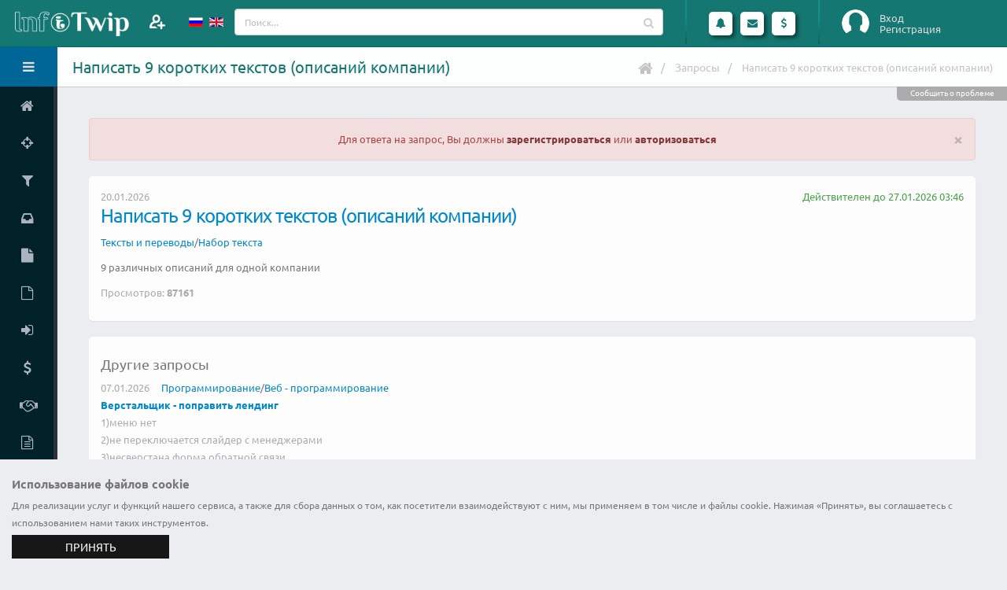

--- FILE ---
content_type: text/html; charset=UTF-8
request_url: https://www.infotwip.com/ru/request/38
body_size: 9391
content:
<!DOCTYPE html>
<html lang="ru-RU" class="fixed sidebar-left-collapsed">
<head>
    <meta charset="UTF-8">
    <meta name="viewport" content="width=device-width, initial-scale=1">
    <meta name="csrf-param" content="_csrf-frontend">
    <meta name="csrf-token" content="jdqVz7-AdcL9DzOuxjo_d-zkvq7DcCpsiktnzcjAJZn3oP6C5u4DuMRHd5-sTgk_nrXhyrYXZC-9ITKevJ9vrg==">
    <title>InfoTwip - Написать 9 коротких текстов (описаний компании). Тексты и переводы. Набор текста</title>
	<link rel="apple-touch-icon" sizes="57x57" href="/apple-touch-icon-57.png">
	<link rel="apple-touch-icon" sizes="60x60" href="/apple-touch-icon-60.png">
	<link rel="apple-touch-icon" sizes="72x72" href="/apple-touch-icon-72.png">
	<link rel="apple-touch-icon" sizes="76x76" href="/apple-touch-icon-76.png">
	<link rel="apple-touch-icon" sizes="114x114" href="/apple-touch-icon-114.png">
	<link rel="apple-touch-icon" sizes="120x120" href="/apple-touch-icon-120.png">
	<link rel="apple-touch-icon" sizes="144x144" href="/apple-touch-icon-144.png">
	<link rel="apple-touch-icon" sizes="152x152" href="/apple-touch-icon-152.png">
	<link rel="apple-touch-icon" sizes="180x180" href="/apple-touch-icon.png">
	<link rel="apple-touch-icon-precomposed" sizes="57x57" href="/apple-touch-icon-precomposed-57.png">
	<link rel="apple-touch-icon-precomposed" sizes="60x60" href="/apple-touch-icon-precomposed-60.png">
	<link rel="apple-touch-icon-precomposed" sizes="72x72" href="/apple-touch-icon-precomposed-72.png">
	<link rel="apple-touch-icon-precomposed" sizes="76x76" href="/apple-touch-icon-precomposed-76.png">
	<link rel="apple-touch-icon-precomposed" sizes="114x114" href="/apple-touch-icon-precomposed-114.png">
	<link rel="apple-touch-icon-precomposed" sizes="120x120" href="/apple-touch-icon-precomposed-120.png">
	<link rel="apple-touch-icon-precomposed" sizes="144x144" href="/apple-touch-icon-precomposed-144.png">
	<link rel="apple-touch-icon-precomposed" sizes="152x152" href="/apple-touch-icon-precomposed-152.png">
	<link rel="apple-touch-icon-precomposed" sizes="180x180" href="/apple-touch-icon-precomposed.png">
	<link rel="shortcut icon" type="image/x-icon" href="/favicon.ico">
	<link rel="icon" type="image/png" sizes="32x32" href="/favicon-32x32.png">
	<link rel="icon" type="image/png" sizes="16x16" href="/favicon-16x16.png">
	<link rel="manifest" href="/manifest.json">
	<link rel="mask-icon" href="/safari-pinned-tab.svg" color="#157772">
	<meta name="theme-color" content="#ffffff">
    <meta name="keywords" content="Тексты и переводы, Набор текста">
<meta name="description" content="&lt;p&gt;9 различных описаний для одной компании&lt;br&gt;&lt;/p&gt;">
<link href="https://www.infotwip.com/en/request/38" rel="alternate" hreflang="en">
<link href="/css/fonts/googlefont.css?v=1613912392" rel="stylesheet">
<link href="/assets/../css/vendor/bootstrap/bootstrap.css?v=1613912392" rel="stylesheet">
<link href="/css/vendor/font-awesome/font-awesome.css?v=1613912392" rel="stylesheet">
<link href="/css/vendor/magnific-popup/magnific-popup.css?v=1613912392" rel="stylesheet">
<link href="/css/vendor/bootstrap-datepicker/bootstrap-datepicker3.css?v=1613912392" rel="stylesheet">
<link href="/css/vendor/jquery-ui/jquery-ui.css?v=1613912392" rel="stylesheet">
<link href="/css/vendor/jquery-ui/jquery-ui.theme.css?v=1613912392" rel="stylesheet">
<link href="/css/vendor/bootstrap-multiselect/bootstrap-multiselect.css?v=1613912392" rel="stylesheet">
<link href="/css/vendor/morris.js/morris.css?v=1613912392" rel="stylesheet">
<link href="/css/vendor/select2/select2.min.css?v=1613912392" rel="stylesheet">
<link href="/css/vendor/select2/select2-bootstrap.min.css?v=1613912392" rel="stylesheet">
<link href="/css/vendor/pnotify/pnotify.custom.css?v=1613912392" rel="stylesheet">
<link href="/css/stylesheets/style.css?v=1636755075" rel="stylesheet">
<link href="/css/stylesheets/style-skin.css?v=1613912392" rel="stylesheet">
<link href="/css/stylesheets/style-icon.css?v=1613912392" rel="stylesheet">
<script src="/assets/../js/vendor/jquery/jquery.js?v=1613912392"></script>
<script src="/assets/61fb8066/yii.js?v=1614192042"></script>
<script src="/js/vendor/modernizr/modernizr.js?v=1613912392"></script>
<script>var siteurl="https://www.infotwip.com/ru/";
</script><script type="application/ld+json">
{
"@context": "http://schema.org",
"@type": "BreadcrumbList",
"itemListElement": [
{
"@type": "ListItem",
"position": 1,
"item": {
"@id": "https://www.infotwip.com/index",
"name": "Запросы"
}
}
,{
"@type": "ListItem",
"position": 2,
"item": {
"@id": "https://www.infotwip.com/ru/request/38",
"name": "Написать 9 коротких текстов (описаний компании)"
}
}
]
}
</script></head>
<body>
<script>
			(function(i,s,o,g,r,a,m){i['GoogleAnalyticsObject']=r;i[r]=i[r]||function(){(i[r].q=i[r].q||[]).push(arguments)},i[r].l=1*new Date();a=s.createElement(o),m=s.getElementsByTagName(o)[0];a.async=1;a.src=g;m.parentNode.insertBefore(a,m)})(window,document,'script','https://www.google-analytics.com/analytics.js','ga');
			ga('create', 'UA-100972930-1', 'auto');
			ga('send', 'pageview');
			
 (function (d, w, c) { (w[c] = w[c] || []).push(function() { try { w.yaCounter44979220 = new Ya.Metrika({ id:44979220, clickmap:true, trackLinks:true, accurateTrackBounce:true, webvisor:true }); } catch(e) { } }); var n = d.getElementsByTagName("script")[0], s = d.createElement("script"), f = function () { n.parentNode.insertBefore(s, n); }; s.type = "text/javascript"; s.async = true; s.src = "https://mc.yandex.ru/metrika/watch.js"; if (w.opera == "[object Opera]") { d.addEventListener("DOMContentLoaded", f, false); } else { f(); } })(document, window, "yandex_metrika_callbacks"); 

  (function(d, t, p) {
var j = d.createElement(t); j.async = true; j.type = "text/javascript";
j.src = ("https:" == p ? "https:" : "http:") + "//stat.sputnik.ru/cnt.js";
var s = d.getElementsByTagName(t)[0]; s.parentNode.insertBefore(j, s);
})(document, "script", document.location.protocol); 
</script>	<section class="body">
				 
<!-- start: header -->
<header class="header">
	<div class="logo-container">
		<a href="/" class="logo">
			<img src="/images/logo.png" height="40" alt="ИнфоТвип" />
<!--			<span></span>-->
		</a>
		<div class="add-member">
							<a class="modal-form" href="#modalFormLogin" title="Пригласить">
				</a>
					</div>
		<div class="visible-xs toggle-sidebar-left" data-toggle-class="sidebar-left-opened" data-target="html" data-fire-event="sidebar-left-opened">
			<i class="fa fa-bars" aria-label="Toggle sidebar"></i>
		</div>
	</div>
	<!-- start: search & user box -->
	<div class="header-right">
		<div class="languages" >
    <ul id="langs">
		<li>
						<a href="/ru/request/38" >
			<img src="/images/lang/ru_ru.gif" alt="Русский" title="Русский">			</a>
		</li>
                    <li>
				<a href="/en/request/38" >
                <img src="/images/lang/en_us.gif" alt="English" title="English">				</a>
            </li>
		    </ul>
</div>
		<form action="/ru/twip/index" class="search nav-form">
			<div class="input-group input-search">
				<input type="text" class="form-control" name="q" id="qsearch" placeholder="Поиск...">
				<span class="input-group-btn btn-main-search">
					<button class="btn btn-default" type="submit"><i class="fa fa-search"></i></button>
				</span>
			</div>
		</form>

		<span class="separator separator1"></span>

		<ul class="notifications">
			<li class="dropdown-events">
				<a href="#" class="dropdown-toggle notification-icon" data-toggle="dropdown" data-action="/ru/ajax/calls" data-element="calls">
					<i class="fa fa-bell"></i>
									</a>
				<div class="dropdown-menu notification-menu large" id="calls_dropdown">
	<div class="notification-title">
		Вызовы	</div>
	<div class="content">
		<ul id="calls">
					</ul>

		<hr />

		<div>Укажите статус</div>
		<ul>
			<li>
				<div data-ajax-url="/ru/ajax/changestatus/10" class="changestatus"><span class=" bg-success" title="Доступен"><i class="fa fa-check"></i></span> Доступен</div>
				<div data-ajax-url="/ru/ajax/changestatus/20" class="changestatus"><span class=" bg-danger" title="Занят"><i class="fa fa-remove"></i></span> Занят</div>
				<div data-ajax-url="/ru/ajax/changestatus/30" class="changestatus"><span class=" bg-warning" title="Отсутствую"><i class="fa fa-pause"></i></span> Отсутствую</div>
				<div data-ajax-url="/ru/ajax/changestatus/0" class="changestatus"><span class=" bg-none"></span> Не определено</div>
			</li>
		</ul>
	</div>
</div>


			</li>
			<li class="dropdown-events">
				<a href="#" class="dropdown-toggle notification-icon" data-toggle="dropdown" data-action="/ru/ajax/lastmess" data-element="lastmessages">
					<i class="fa fa-envelope"></i>
									</a>
				<div class="dropdown-menu notification-menu">
	<div class="notification-title">
				Сообщения	</div>

	<div class="content">
		<ul id="lastmessages">
					</ul>

		<hr />

		<div class="text-right">
			<a href="/ru/message/index" class="view-more">Посмотреть все</a>
		</div>
	</div>
</div>


			</li>
			<li>
				<a href="#" class="dropdown-toggle notification-icon" data-toggle="dropdown">
					<i class="fa fa-usd"></i>
				</a>
				<div class="dropdown-menu notification-menu">
	<div class="notification-title">
		Финансы	</div>
	<div class="content">
		
		<div class="text-right">
			<a href="/ru/user/finance" class="view-more">Финансовая статистика</a>
		</div>
	</div>
</div>


			</li>
		</ul>

		<span class="separator"></span>
		<div id="userbox" class="userbox">
							<figure class="profile-picture guest-info">
					<img src="/images/guest.png" alt="Вход" class="img-circle" data-lock-picture="/images/guest.png" />
				</figure>
				<div class="profile-info">
											<a class="modal-form login" href="#modalFormLogin">Вход</a>
																<a class="modal-form signup" href="#modalFormSignup">Регистрация</a>
									</div>
						</div>
	</div>
	<!-- end: search & user box -->
</header>


<!-- Modal Form -->
<div id="modalFormLogin" class="modal-block modal-header-color modal-block-primary mfp-hide">
	<section class="panel">
		<header class="panel-heading">
			<h2 class="panel-title">Вход на сайт</h2>
		</header>
		<form id="login-form" class="mb-lg form-horizontal" action="/ru/user/login" method="post">
<input type="hidden" name="_csrf-frontend" value="jdqVz7-AdcL9DzOuxjo_d-zkvq7DcCpsiktnzcjAJZn3oP6C5u4DuMRHd5-sTgk_nrXhyrYXZC-9ITKevJ9vrg=="><div class="panel-body br-none">
<div class="form-group  field-loginform-username required">
<label class="control-label col-sm-4" for="loginform-username">Логин</label>
<div class="col-sm-8">
<div class="input-group"><span class="input-group-addon"><i class="fa fa-user"></i></span>
<input type="text" id="loginform-username" class="form-control" name="LoginForm[username]" placeholder="Введите логин..." aria-required="true">
</div>

<p class="help-block help-block-error"></p></div>

</div><div class="form-group  field-loginform-password required">
<label class="control-label col-sm-4" for="loginform-password">Пароль</label>
<div class="col-sm-8">
<div class="input-group"><span class="input-group-addon"><i class="fa fa-key"></i></span>
<input type="password" id="loginform-password" class="form-control" name="LoginForm[password]" placeholder="Введите пароль..." aria-required="true">
</div>

<p class="help-block help-block-error"></p></div>

</div><div class="form-group  field-loginform-rememberme">
<label class="control-label col-sm-4" ></label>
<div class="col-sm-8">
 <div class="checkbox-custom checkbox-primary">
<input type="hidden" name="LoginForm[rememberMe]" value="0"><input type="checkbox" id="loginform-rememberme" name="LoginForm[rememberMe]" value="1" checked>
<label class="" for="loginform-rememberme">Запомнить меня</label>
<p class="help-block help-block-error"></p>

</div>
</div>
</div><div class="form-group mb-none"><label class="col-sm-4 hidden-xs"></label><div class="col-sm-8"><a href="/ru/user/signup">Зарегистрироваться</a></div></div><div class="form-group mb-none"><label class="col-sm-4 hidden-xs"></label><div class="col-sm-8"><a href="/ru/user/login-reminder">Забыли логин</a></div></div><div class="form-group mb-none"><label class="col-sm-4 hidden-xs"></label><div class="col-sm-8"><a href="/ru/user/request-password-reset">Забыли пароль</a></div></div><input type="hidden" name="returnurl" value=""></div>
<footer class="panel-footer"><div class="row">
<div class="col-md-12 text-right">
<button  class="btn hvr-grow-shadow ml-sm btn-primary login-form-confirm">Войти</button>
<div class="btn hvr-grow-shadow ml-sm btn-default modal-dismiss">Отмена</div>
</div>
</div></footer>
</form>	</section>
</div>
<!-- end: Modal Form -->
<!-- Modal Form -->
<div id="modalFormSignup" class="modal-block modal-header-color modal-block-primary mfp-hide">
	<section class="panel">
		<header class="panel-heading">
			<h2 class="panel-title">Форма регистрации</h2>
		</header>
		<form id="signup-form" class="mb-lg form-horizontal" action="/ru/user/signup" method="post">
<input type="hidden" name="_csrf-frontend" value="jdqVz7-AdcL9DzOuxjo_d-zkvq7DcCpsiktnzcjAJZn3oP6C5u4DuMRHd5-sTgk_nrXhyrYXZC-9ITKevJ9vrg=="><div class="panel-body br-none">
<div class="form-group  field-signupform-username required">
<label class="control-label col-sm-4" for="signupform-username">Логин</label>
<div class="col-sm-8">
<div class="input-group"><span class="input-group-addon"><i class="fa fa-user"></i></span>
<input type="text" id="signupform-username" class="form-control" name="SignupForm[username]" placeholder="Введите логин..." aria-required="true">
</div>

<p class="help-block help-block-error"></p></div>

</div><div class="form-group  field-signupform-name required">
<label class="control-label col-sm-4" for="signupform-name">Имя</label>
<div class="col-sm-8">
<div class="input-group"><span class="input-group-addon"><i class="fa fa-user"></i></span>
<input type="text" id="signupform-name" class="form-control" name="SignupForm[name]" placeholder="Введите Ваше имя..." aria-required="true">
</div>

<p class="help-block help-block-error"></p></div>

</div><div class="form-group  field-signupform-email required">
<label class="control-label col-sm-4" for="signupform-email">Email</label>
<div class="col-sm-8">
<div class="input-group"><span class="input-group-addon"><i class="fa fa-envelope"></i></span>
<input type="email" id="signupform-email" class="form-control" name="SignupForm[email]" placeholder="Введите Ваш email..." aria-required="true">
</div>
<p class="help-block">На этот адрес будет отправлена ссылка для активации учетной записи. Пожалуйста, указывайте адрес правильно. Каждый пятый пользователь не получает ссылку активации, потому что неправильно указал email. При возникновении проблем, Вы можете описать их в форме обратной связи, при этом не забудьте указать свои контактные данные.</p>
<p class="help-block help-block-error"></p></div>

</div><div class="form-group  field-signupform-password required">
<label class="control-label col-sm-4" for="signupform-password">Пароль</label>
<div class="col-sm-8">
<div class="input-group"><span class="input-group-addon"><i class="fa fa-key"></i></span>
<input type="password" id="signupform-password" class="form-control" name="SignupForm[password]" placeholder="Введите пароль..." aria-required="true">
</div>

<p class="help-block help-block-error"></p></div>

</div><div class="form-group  field-signupform-passwordrepeat required">
<label class="control-label col-sm-4" for="signupform-passwordrepeat">Подтвердите пароль</label>
<div class="col-sm-8">
<div class="input-group"><span class="input-group-addon"><i class="fa fa-key"></i></span>
<input type="password" id="signupform-passwordrepeat" class="form-control" name="SignupForm[passwordrepeat]" placeholder="Повторно введите пароль..." aria-required="true">
</div>

<p class="help-block help-block-error"></p></div>

</div></div>
<footer class="panel-footer"><div class="row">
<div class="col-md-12 text-right">
<span class="ml-sm mb-sm ib text-justify">Нажимая кнопку "Зарегистрироваться", Вы подтверждаете свое согласие на обработку персональных данных в соответствии с <a href="/ru/support/policy" target="policy" title="privacy policy">политикой конфиденциальности</a> сервиса Инфотвип</span><button  class="btn hvr-grow-shadow ml-sm btn-primary signup-form-confirm">Зарегистрироваться</button>
<div class="btn hvr-grow-shadow ml-sm btn-default modal-dismiss">Отмена</div>
</div>
</div></footer>
</form>	</section>
</div>
<!-- end: Modal Form -->
		<div class="inner-wrapper">
			<!-- start: sidebar -->
<aside id="sidebar-left" class="sidebar-left">

	<div class="sidebar-header">
		<div class="sidebar-title">
			Здравствуйте, Гость!		</div>
		<div class="sidebar-toggle hidden-xs" data-toggle-class="sidebar-left-collapsed" data-target="html" data-fire-event="sidebar-left-toggle">
			<i class="fa fa-bars" aria-label="Toggle sidebar"></i>
		</div>
	</div>

	<div class="nano">
		<div class="nano-content">
			<nav id="menu" class="nav-main">
				<ul id="w0" class="nav nav-main"><li><a href="/ru/"><i class="fa fa-home" aria-hidden="true"></i><span>Главная</span></a></li>
<li><a href="/ru/twip/battle/do-4000-vs-napisu-skript-6687953306"><i class="fa fa-crosshairs" aria-hidden="true"></i><span>Баттл твипов</span></a></li>
<li><a href="/ru/twip/index"><i class="fa fa-filter" aria-hidden="true"></i><span>Найти твип</span></a></li>
<li><a href="/ru/request/index"><i class="fa fa-inbox" aria-hidden="true"></i><span>Найти запрос</span></a></li>
<li><a href="/ru/twip/create"><i class="fa fa-file" aria-hidden="true"></i><span>Добавить твип</span></a></li>
<li><a href="/ru/request/create"><i class="fa fa-file-o" aria-hidden="true"></i><span>Добавить запрос</span></a></li>
<li><a class="modal-form" href="#modalFormLogin" data-return-url="user"><i class="fa fa-sign-in" aria-hidden="true"></i><span>Личный кабинет</span></a></li>
<li><a href="/ru/site/price"><i class="fa fa-dollar" aria-hidden="true"></i><span>Тарифы</span></a></li>
<li><a href="/ru/support/referal" data-ajax-url="/ru/ajax/view" data-post='{"view":"docreferal","element":"#modal-window"}'><i class="fa fa-handshake-o" aria-hidden="true"></i><span>Партнерская программа</span></a></li>
<li><a href="/ru/support/policy"><i class="fa fa-file-text-o" aria-hidden="true"></i><span>Политика конфиденциальности</span></a></li>
<li><a href="/ru/support/terms"><i class="fa fa-file-text-o" aria-hidden="true"></i><span>Правила сервиса</span></a></li>
<li><a href="/ru/site/contact"><i class="fa fa-envelope" aria-hidden="true"></i><span>Контакты</span></a></li></ul>			</nav>
			
			<hr class="separator" />
						<div class="sidebar-widget widget-tasks">
				<div class="widget-header">
					<h6>Твипы</h6>
					<div class="widget-toggle">+</div>
				</div>
				<div class="widget-content">
					<ul class="list-unstyled m-none">
												<li><a href="/ru/twip/index?type=video%7Ctextchat"><span class="pull-right label label-info">83184</span><span>Онлайн консультации</span></a></li>
						<li><a href="/ru/twip/index?type=file"><span class="pull-right label label-success">31241</span><span>Инфоматериалы</span></a></li>
						<li><a href="/ru/twip/index?type=work"><span class="pull-right label label-warning">105237</span><span>Выполнение работы</span></a></li>
					</ul>
				</div>
			</div>

			<hr class="separator" />
			
		</div>

		<script>
			// Maintain Scroll Position
			if (typeof localStorage !== 'undefined') {
				if (localStorage.getItem('sidebar-left-position') !== null) {
					var initialPosition = localStorage.getItem('sidebar-left-position'),
						sidebarLeft = document.querySelector('#sidebar-left .nano-content');

					sidebarLeft.scrollTop = initialPosition;
				}
			}
		</script>

	</div>
	<div id="modal-window"></div>

</aside>
<!-- end: sidebar -->

			<section role="main" class="content-body">
				<header class="page-header">
					<h1>Написать 9 коротких текстов (описаний компании)</h1>

					<div class="right-wrapper pull-right">
						<ul class="breadcrumbs"><li><a href="/"><i class="fa fa-home"></i></a></li>
<li><a href="/ru/request/index">Запросы</a></li>
<li class="active">Написать 9 коротких текстов (описаний компании)</li>
</ul>												<div class="mr-md ib"></div>
											</div>
					<div class="support-block" data-ajax-url="/ru/ajax/view" data-post='{"view":"contact","element":"#modal-window","url":"\/ru\/request\/38","user_id":0}'>Сообщить о проблеме</div>				</header>
				<div class="request-view">

			<div class="alert alert-danger center">
			<button type="button" class="close" data-dismiss="alert" aria-hidden="true">×</button>
			Для ответа на запрос, Вы должны <a class="modal-form alert-link" href="#modalFormSignup">зарегистрироваться</a> или <a class="modal-form alert-link" href="#modalFormLogin" data-return-url="https://www.infotwip.com/ru/request/38">авторизоваться</a>		</div>
		
<section class="panel">
	<div class="panel-body">
		<div class="row">
			<div class='col-md-12'>
				<div class="pull-left text-gray">20.01.2026</div>
								<div class="pull-right text-success">Действителен до  27.01.2026 03:46</div>
				<div class="clearfix"></div>
				<div class="request-body">
					<a href="/ru/request/38" >				
						<h3 class="title hyphens mt-none" lang="ru">Написать 9 коротких текстов (описаний компании)</h3>
					</a>
										<div class="text-sm pb-sm">
						<a href="/ru/channel/texts-and-translations">Тексты и переводы</a>/<a href="/ru/channel/typing">Набор текста</a>					</div>
										<div class="request-desc">
						<p>9 различных описаний для одной компании<br></p>					</div>
					<div class="pull-left text-gray mb-sm">
						Просмотров: <strong>87161</strong>
					</div>
					<div class="clearfix"></div>
					
									</div>
			</div>
		</div>
	</div>
</section>

</div>
<section class="panel">
	<div class="panel-body">
		<div class="row">
			<div class='col-md-12'>
				<h4>Другие запросы</h4>
														<div class="mb-md">
						<div class="pull-left text-gray">07.01.2026</div>
												<div class="pull-left text-sm ml-md">
							<a href="/ru/channel/programming">Программирование</a>/<a href="/ru/channel/web-programming">Веб - программирование</a>						</div>
						<div class="clearfix"></div>
												<div><a href="/ru/request/848" ><b>Верстальщик - поправить лендинг</b></a></div>
						<div class="text-gray">
							<p>                                                        1)меню нет&nbsp; <br>2)не переключается слайдер с менеджерами <br>3)несверстана форма обратной связи</p><p><br></p>						</div>
					</div>
															<hr/>
										<div class="mb-md">
						<div class="pull-left text-gray">20.01.2026</div>
												<div class="pull-left text-sm ml-md">
							<a href="/ru/channel/programming">Программирование</a>/<a href="/ru/channel/web-programming">Веб - программирование</a>						</div>
						<div class="clearfix"></div>
												<div><a href="/ru/request/1077" ><b>отправка сообщений в viber  с сайта</b></a></div>
						<div class="text-gray">
							                                                        Написать класс на php для отправки сообщений в вайбер без использования библиотек. Необходимо просто отправлять сообщения, группе...						</div>
					</div>
															<hr/>
										<div class="mb-md">
						<div class="pull-left text-gray">09.01.2026</div>
												<div class="pull-left text-sm ml-md">
							<a href="/ru/channel/graphics-and-design">Графика и дизайн</a>/<a href="/ru/channel/graphic-design">Графический дизайн</a>						</div>
						<div class="clearfix"></div>
												<div><a href="/ru/request/1188" ><b>Изменить имеющийся логотип (осовременить)</b></a></div>
						<div class="text-gray">
							Требуется модернизировать существующий логотип, привести его к соответствию действующим дизайнерским реалиям.						</div>
					</div>
															<hr/>
										<div class="mb-md">
						<div class="pull-left text-gray">16.01.2026</div>
												<div class="pull-left text-sm ml-md">
							<a href="/ru/channel/programming">Программирование</a>/<a href="/ru/channel/web-programming">Веб - программирование</a>						</div>
						<div class="clearfix"></div>
												<div><a href="/ru/request/1540" ><b>Необходим скрипт для ставок на спорт</b></a></div>
						<div class="text-gray">
							Всем привет <br>Требуется написание скрипта ставок на спортивные мероприятия (в основном футбол). От скрипта жду автоматических ставок. 						</div>
					</div>
															<hr/>
										<div class="mb-md">
						<div class="pull-left text-gray">16.01.2026</div>
												<div class="pull-left text-sm ml-md">
							<a href="/ru/channel/programming">Программирование</a>/<a href="/ru/channel/web-programming">Веб - программирование</a>						</div>
						<div class="clearfix"></div>
												<div><a href="/ru/request/1579" ><b>Нужен верстальщик, перетянуть макет psd на сайт</b></a></div>
						<div class="text-gray">
							Нужен верстальщик, перетянуть макет psd на сайт						</div>
					</div>
							</div>
		</div>
	</div>
</section>
			</section>
						 
<footer class="footer">
    <div class="container">
		<div class="mt-lg">
			<div class="ftr-block noborder">
				<a href="https://www.facebook.com/groups/infotwip" target="social" title="Группа ИнфоТвип на Facebook"><img src="/images/social/fb.png" alt="Fasebook InfoTwip" /></a>
				<a href="https://www.youtube.com/channel/UCb6UI96bMpS4FOwYsu2ezwA" target="social" title="Канал InfoTwip на YouTube"><img src="/images/social/yt.png" alt="YouTube InfoTwip" /></a>
				<a href="https://www.twitter.com/infotwip" target="social" title="ИнфоТвип в Твиттере"><img src="/images/social/twitter.png" alt="ИнфоТвип в Твиттере" /></a>
				<a href="https://www.instagram.com/infotwip/" target="social" title="ИнфоТвип в Инстаграме"><img src="/images/social/instagram.png" alt="ИнфоТвип в Инстаграме" /></a>
							</div>
			<div class="ftr-block">
				<ul>
				<li><a href="/ru/support/howitworks" title="Как это работает">Как это работает</a></li>
				<li><a href="/ru/support/terms" title="Правила сервиса">Правила сервиса</a></li>
				<li><a href="/ru/support/policy" title="Политика конфиденциальности">Политика конфиденциальности</a></li>
				<li><a href="/ru/site/price" title="Тарифы">Тарифы</a></li>
				<li><a href="/ru/support/referal" title="Партнерская программа" data-ajax-url="/ru/ajax/view" data-post='{"view":"docreferal","element":"#modal-window"}'>Партнерская программа</a></li>
				<li><a href="/ru/support/meettest" title="Проверка видео соединения">Проверка видео соединения</a></li>
				<li><a href="/ru/site/contact" title="Контакты">Контакты</a></li>
				</ul>
			</div>
			<div class="ftr-block">
				<ul>
					<li><a href="/ru/channel/audio-and-video" title="Аудио и Видео">Аудио и Видео</a></li><li><a href="/ru/channel/business" title="Бизнес">Бизнес</a></li><li><a href="/ru/channel/graphics-and-design" title="Графика и дизайн">Графика и дизайн</a></li><li><a href="/ru/channel/health" title="Здоровье">Здоровье</a></li><li><a href="/ru/channel/games-and-sport" title="Игры и спорт">Игры и спорт</a></li><li><a href="/ru/channel/internet" title="Интернет">Интернет</a></li><li><a href="/ru/channel/art-and-culture" title="Искусство и культура">Искусство и культура</a></li><li><a href="/ru/channel/cooking" title="Кухня и готовка">Кухня и готовка</a></li><li><a href="/ru/channel/life-hack" title="Лайфхак">Лайфхак</a></li><li><a href="/ru/channel/marketing-and-advertising" title="Маркетинг и реклама">Маркетинг и реклама</a></li><li><a href="/ru/channel/fashion-and-style" title="Мода и стиль">Мода и стиль</a></li><li><a href="/ru/channel/science" title="Наука">Наука</a></li><li><a href="/ru/channel/education" title="Обучение">Обучение</a></li><li><a href="/ru/channel/original-services" title="Оригинальные услуги">Оригинальные услуги</a></li><li><a href="/ru/channel/programming" title="Программирование">Программирование</a></li><li><a href="/ru/channel/travel-and-tourism" title="Путешествия и туризм">Путешествия и туризм</a></li><li><a href="/ru/channel/construction-and-architecture" title="Строительство и архитектура">Строительство и архитектура</a></li><li><a href="/ru/channel/texts-and-translations" title="Тексты и переводы">Тексты и переводы</a></li><li><a href="/ru/channel/religion-and-philosophy" title="Философия и Религия">Философия и Религия</a></li><li><a href="/ru/channel/lawyer-consulting" title="Юридические консультации">Юридические консультации</a></li>				</ul>
			</div>
			<div class="ftr-block noborder ftr-logo">
				<img src="/images/roundicon.png" width="200" alt="InfoTwip" />
			</div>
		</div>
		<div class="clearfix"></div>
	
        <p class="pull-right"> &copy; ИнфоТвип 2026</p>

        <p class="pull-right"></p>
    </div>
</footer>

		</div>
	</section>
	<!-- noindex -->
<div class="info-cookie" id="cookie_notification">
	<div class="title">
		Использование файлов cookie	</div>
	<p>
		Для реализации услуг и функций нашего сервиса, а также для сбора данных о том, как посетители взаимодействуют с ним, мы применяем в том числе и файлы cookie. Нажимая «Принять», вы соглашаетесь с использованием нами таких инструментов.	</p>
	<div class="links">
		<div class="link-page">
			<div class="cookie_accept">
				принять
			</a>
		</div>
	</div>
</div>

<script src="/js/vendor/jquery-browser-mobile/jquery.browser.mobile.js?v=1613912392"></script>
<script src="/js/vendor/bootstrap/js/bootstrap.js?v=1613912392"></script>
<script src="/js/vendor/nanoscroller/nanoscroller.js?v=1613912392"></script>
<script src="/js/vendor/bootstrap-datepicker/js/bootstrap-datepicker.js?v=1613912392"></script>
<script src="/js/vendor/magnific-popup/jquery.magnific-popup.js?v=1613912392"></script>
<script src="/js/vendor/jquery-placeholder/jquery-placeholder.js?v=1613912392"></script>
<script src="/js/vendor/jquery-ui/jquery-ui.js?v=1613912392"></script>
<script src="/js/vendor/jqueryui-touch-punch/jqueryui-touch-punch.js?v=1613912392"></script>
<script src="/js/vendor/jquery-appear/jquery-appear.js?v=1613912392"></script>
<script src="/js/vendor/bootstrap-multiselect/bootstrap-multiselect.js?v=1613912392"></script>
<script src="/js/vendor/flot/jquery.flot.js?v=1613912392"></script>
<script src="/js/vendor/flot.tooltip/flot.tooltip.js?v=1613912392"></script>
<script src="/js/vendor/flot/jquery.flot.pie.js?v=1613912392"></script>
<script src="/js/vendor/flot/jquery.flot.categories.js?v=1613912392"></script>
<script src="/js/vendor/flot/jquery.flot.resize.js?v=1613912392"></script>
<script src="/js/vendor/jquery-sparkline/jquery-sparkline.js?v=1613912392"></script>
<script src="/js/vendor/raphael/raphael.js?v=1613912392"></script>
<script src="/js/vendor/morris.js/morris.js?v=1613912392"></script>
<script src="/js/vendor/gauge/gauge.js?v=1613912392"></script>
<script src="/js/vendor/snap.svg/snap.svg.js?v=1613912392"></script>
<script src="/js/vendor/liquid-meter/liquid.meter.js?v=1613912392"></script>
<script src="/js/vendor/select2/select2.js?v=1613912392"></script>
<script src="/js/vendor/autosize/autosize.js?v=1613912392"></script>
<script src="/js/vendor/pnotify/pnotify.custom.js?v=1613912392"></script>
<script src="/js/javascripts/theme.js?v=1613912392"></script>
<script src="/js/javascripts/theme.custom.js?v=1614640681"></script>
<script src="/js/javascripts/theme.init.js?v=1613912392"></script>
<script src="/js/vendor/bootstrap-datepicker/js/locales/bootstrap-datepicker.ru-RU.js?v=1613912392"></script>
<script src="/js/vendor/select2/i18n/ru.js?v=1613912392"></script>
<script src="/assets/61fb8066/yii.validation.js?v=1614192042"></script>
<script src="/assets/61fb8066/yii.activeForm.js?v=1614192042"></script>
<script>jQuery(function ($) {
jQuery('#login-form').yiiActiveForm([{"id":"loginform-username","name":"username","container":".field-loginform-username","input":"#loginform-username","error":".help-block.help-block-error","validate":function (attribute, value, messages, deferred, $form) {yii.validation.required(value, messages, {"message":"Логин не может быть пустым"});yii.validation.string(value, messages, {"message":"Значение «Username» должно быть строкой.","min":4,"tooShort":"Логин не может быть менее 4 символов","max":50,"tooLong":"Логин не может быть более 50 символов","skipOnEmpty":1});}},{"id":"loginform-password","name":"password","container":".field-loginform-password","input":"#loginform-password","error":".help-block.help-block-error","validate":function (attribute, value, messages, deferred, $form) {yii.validation.required(value, messages, {"message":"Пароль не может быть пустым"});}},{"id":"loginform-rememberme","name":"rememberMe","container":".field-loginform-rememberme","input":"#loginform-rememberme","error":".help-block.help-block-error","validate":function (attribute, value, messages, deferred, $form) {yii.validation.boolean(value, messages, {"trueValue":"1","falseValue":"0","message":"Значение «Remember Me» должно быть равно «1» или «0».","skipOnEmpty":1});}}], []);
jQuery('#signup-form').yiiActiveForm([{"id":"signupform-username","name":"username","container":".field-signupform-username","input":"#signupform-username","error":".help-block.help-block-error","validate":function (attribute, value, messages, deferred, $form) {value = yii.validation.trim($form, attribute, []);yii.validation.required(value, messages, {"message":"Логин не может быть пустым"});yii.validation.string(value, messages, {"message":"Значение «Username» должно быть строкой.","min":4,"tooShort":"Логин не может быть менее 4 символов","max":50,"tooLong":"Логин не может быть более 50 символов","skipOnEmpty":1});yii.validation.regularExpression(value, messages, {"pattern":/^[\w|А-Яа-яЁё|\d| ]*$/i,"not":false,"message":"Логин может содержать только буквы, цифры и пробелы","skipOnEmpty":1});}},{"id":"signupform-name","name":"name","container":".field-signupform-name","input":"#signupform-name","error":".help-block.help-block-error","validate":function (attribute, value, messages, deferred, $form) {yii.validation.required(value, messages, {"message":"Имя не может быть пустым"});yii.validation.string(value, messages, {"message":"Значение «Name» должно быть строкой.","min":4,"tooShort":"Имя не может быть менее 4 символов","max":50,"tooLong":"Имя не может быть более 50 символов","skipOnEmpty":1});}},{"id":"signupform-email","name":"email","container":".field-signupform-email","input":"#signupform-email","error":".help-block.help-block-error","validate":function (attribute, value, messages, deferred, $form) {value = yii.validation.trim($form, attribute, []);yii.validation.required(value, messages, {"message":"Необходимо заполнить «Email»."});yii.validation.email(value, messages, {"pattern":/^[a-zA-Z0-9!#$%&'*+\/=?^_`{|}~-]+(?:\.[a-zA-Z0-9!#$%&'*+\/=?^_`{|}~-]+)*@(?:[a-zA-Z0-9](?:[a-zA-Z0-9-]*[a-zA-Z0-9])?\.)+[a-zA-Z0-9](?:[a-zA-Z0-9-]*[a-zA-Z0-9])?$/,"fullPattern":/^[^@]*<[a-zA-Z0-9!#$%&'*+\/=?^_`{|}~-]+(?:\.[a-zA-Z0-9!#$%&'*+\/=?^_`{|}~-]+)*@(?:[a-zA-Z0-9](?:[a-zA-Z0-9-]*[a-zA-Z0-9])?\.)+[a-zA-Z0-9](?:[a-zA-Z0-9-]*[a-zA-Z0-9])?>$/,"allowName":false,"message":"Значение «Email» не является правильным email адресом.","enableIDN":false,"skipOnEmpty":1});yii.validation.string(value, messages, {"message":"Значение «Email» должно быть строкой.","max":250,"tooLong":"Email не может быть более 250 символов","skipOnEmpty":1});}},{"id":"signupform-password","name":"password","container":".field-signupform-password","input":"#signupform-password","error":".help-block.help-block-error","validate":function (attribute, value, messages, deferred, $form) {yii.validation.required(value, messages, {"message":"Пароль не может быть пустым"});yii.validation.string(value, messages, {"message":"Значение «Password» должно быть строкой.","min":7,"tooShort":"Пароль не может быть менее 7 символов","skipOnEmpty":1});}},{"id":"signupform-passwordrepeat","name":"passwordrepeat","container":".field-signupform-passwordrepeat","input":"#signupform-passwordrepeat","error":".help-block.help-block-error","validate":function (attribute, value, messages, deferred, $form) {yii.validation.compare(value, messages, {"operator":"==","type":"string","compareAttribute":"signupform-password","skipOnEmpty":1,"message":"Пароль и подтверждение пароля должны совпадать."}, $form);yii.validation.required(value, messages, {"message":"Необходимо заполнить подтверждение пароля."});}}], []);
});</script></body>
</html>
